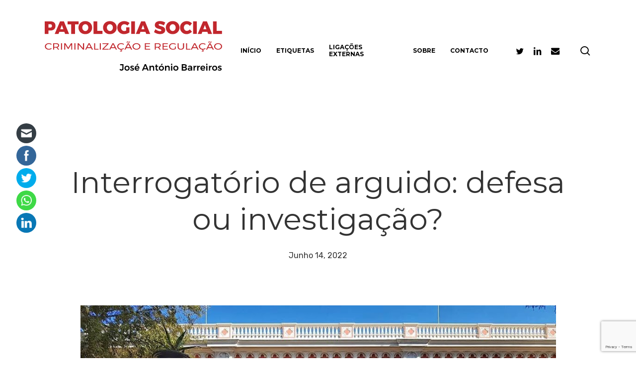

--- FILE ---
content_type: text/html; charset=utf-8
request_url: https://www.google.com/recaptcha/api2/anchor?ar=1&k=6LcIcXUhAAAAAMEE4WgA-Y0JAXz9NIweU357PLB3&co=aHR0cHM6Ly9wYXRvbG9naWFzb2NpYWwucHQ6NDQz&hl=en&v=PoyoqOPhxBO7pBk68S4YbpHZ&size=invisible&anchor-ms=20000&execute-ms=30000&cb=xkpf5e8ye5z
body_size: 48642
content:
<!DOCTYPE HTML><html dir="ltr" lang="en"><head><meta http-equiv="Content-Type" content="text/html; charset=UTF-8">
<meta http-equiv="X-UA-Compatible" content="IE=edge">
<title>reCAPTCHA</title>
<style type="text/css">
/* cyrillic-ext */
@font-face {
  font-family: 'Roboto';
  font-style: normal;
  font-weight: 400;
  font-stretch: 100%;
  src: url(//fonts.gstatic.com/s/roboto/v48/KFO7CnqEu92Fr1ME7kSn66aGLdTylUAMa3GUBHMdazTgWw.woff2) format('woff2');
  unicode-range: U+0460-052F, U+1C80-1C8A, U+20B4, U+2DE0-2DFF, U+A640-A69F, U+FE2E-FE2F;
}
/* cyrillic */
@font-face {
  font-family: 'Roboto';
  font-style: normal;
  font-weight: 400;
  font-stretch: 100%;
  src: url(//fonts.gstatic.com/s/roboto/v48/KFO7CnqEu92Fr1ME7kSn66aGLdTylUAMa3iUBHMdazTgWw.woff2) format('woff2');
  unicode-range: U+0301, U+0400-045F, U+0490-0491, U+04B0-04B1, U+2116;
}
/* greek-ext */
@font-face {
  font-family: 'Roboto';
  font-style: normal;
  font-weight: 400;
  font-stretch: 100%;
  src: url(//fonts.gstatic.com/s/roboto/v48/KFO7CnqEu92Fr1ME7kSn66aGLdTylUAMa3CUBHMdazTgWw.woff2) format('woff2');
  unicode-range: U+1F00-1FFF;
}
/* greek */
@font-face {
  font-family: 'Roboto';
  font-style: normal;
  font-weight: 400;
  font-stretch: 100%;
  src: url(//fonts.gstatic.com/s/roboto/v48/KFO7CnqEu92Fr1ME7kSn66aGLdTylUAMa3-UBHMdazTgWw.woff2) format('woff2');
  unicode-range: U+0370-0377, U+037A-037F, U+0384-038A, U+038C, U+038E-03A1, U+03A3-03FF;
}
/* math */
@font-face {
  font-family: 'Roboto';
  font-style: normal;
  font-weight: 400;
  font-stretch: 100%;
  src: url(//fonts.gstatic.com/s/roboto/v48/KFO7CnqEu92Fr1ME7kSn66aGLdTylUAMawCUBHMdazTgWw.woff2) format('woff2');
  unicode-range: U+0302-0303, U+0305, U+0307-0308, U+0310, U+0312, U+0315, U+031A, U+0326-0327, U+032C, U+032F-0330, U+0332-0333, U+0338, U+033A, U+0346, U+034D, U+0391-03A1, U+03A3-03A9, U+03B1-03C9, U+03D1, U+03D5-03D6, U+03F0-03F1, U+03F4-03F5, U+2016-2017, U+2034-2038, U+203C, U+2040, U+2043, U+2047, U+2050, U+2057, U+205F, U+2070-2071, U+2074-208E, U+2090-209C, U+20D0-20DC, U+20E1, U+20E5-20EF, U+2100-2112, U+2114-2115, U+2117-2121, U+2123-214F, U+2190, U+2192, U+2194-21AE, U+21B0-21E5, U+21F1-21F2, U+21F4-2211, U+2213-2214, U+2216-22FF, U+2308-230B, U+2310, U+2319, U+231C-2321, U+2336-237A, U+237C, U+2395, U+239B-23B7, U+23D0, U+23DC-23E1, U+2474-2475, U+25AF, U+25B3, U+25B7, U+25BD, U+25C1, U+25CA, U+25CC, U+25FB, U+266D-266F, U+27C0-27FF, U+2900-2AFF, U+2B0E-2B11, U+2B30-2B4C, U+2BFE, U+3030, U+FF5B, U+FF5D, U+1D400-1D7FF, U+1EE00-1EEFF;
}
/* symbols */
@font-face {
  font-family: 'Roboto';
  font-style: normal;
  font-weight: 400;
  font-stretch: 100%;
  src: url(//fonts.gstatic.com/s/roboto/v48/KFO7CnqEu92Fr1ME7kSn66aGLdTylUAMaxKUBHMdazTgWw.woff2) format('woff2');
  unicode-range: U+0001-000C, U+000E-001F, U+007F-009F, U+20DD-20E0, U+20E2-20E4, U+2150-218F, U+2190, U+2192, U+2194-2199, U+21AF, U+21E6-21F0, U+21F3, U+2218-2219, U+2299, U+22C4-22C6, U+2300-243F, U+2440-244A, U+2460-24FF, U+25A0-27BF, U+2800-28FF, U+2921-2922, U+2981, U+29BF, U+29EB, U+2B00-2BFF, U+4DC0-4DFF, U+FFF9-FFFB, U+10140-1018E, U+10190-1019C, U+101A0, U+101D0-101FD, U+102E0-102FB, U+10E60-10E7E, U+1D2C0-1D2D3, U+1D2E0-1D37F, U+1F000-1F0FF, U+1F100-1F1AD, U+1F1E6-1F1FF, U+1F30D-1F30F, U+1F315, U+1F31C, U+1F31E, U+1F320-1F32C, U+1F336, U+1F378, U+1F37D, U+1F382, U+1F393-1F39F, U+1F3A7-1F3A8, U+1F3AC-1F3AF, U+1F3C2, U+1F3C4-1F3C6, U+1F3CA-1F3CE, U+1F3D4-1F3E0, U+1F3ED, U+1F3F1-1F3F3, U+1F3F5-1F3F7, U+1F408, U+1F415, U+1F41F, U+1F426, U+1F43F, U+1F441-1F442, U+1F444, U+1F446-1F449, U+1F44C-1F44E, U+1F453, U+1F46A, U+1F47D, U+1F4A3, U+1F4B0, U+1F4B3, U+1F4B9, U+1F4BB, U+1F4BF, U+1F4C8-1F4CB, U+1F4D6, U+1F4DA, U+1F4DF, U+1F4E3-1F4E6, U+1F4EA-1F4ED, U+1F4F7, U+1F4F9-1F4FB, U+1F4FD-1F4FE, U+1F503, U+1F507-1F50B, U+1F50D, U+1F512-1F513, U+1F53E-1F54A, U+1F54F-1F5FA, U+1F610, U+1F650-1F67F, U+1F687, U+1F68D, U+1F691, U+1F694, U+1F698, U+1F6AD, U+1F6B2, U+1F6B9-1F6BA, U+1F6BC, U+1F6C6-1F6CF, U+1F6D3-1F6D7, U+1F6E0-1F6EA, U+1F6F0-1F6F3, U+1F6F7-1F6FC, U+1F700-1F7FF, U+1F800-1F80B, U+1F810-1F847, U+1F850-1F859, U+1F860-1F887, U+1F890-1F8AD, U+1F8B0-1F8BB, U+1F8C0-1F8C1, U+1F900-1F90B, U+1F93B, U+1F946, U+1F984, U+1F996, U+1F9E9, U+1FA00-1FA6F, U+1FA70-1FA7C, U+1FA80-1FA89, U+1FA8F-1FAC6, U+1FACE-1FADC, U+1FADF-1FAE9, U+1FAF0-1FAF8, U+1FB00-1FBFF;
}
/* vietnamese */
@font-face {
  font-family: 'Roboto';
  font-style: normal;
  font-weight: 400;
  font-stretch: 100%;
  src: url(//fonts.gstatic.com/s/roboto/v48/KFO7CnqEu92Fr1ME7kSn66aGLdTylUAMa3OUBHMdazTgWw.woff2) format('woff2');
  unicode-range: U+0102-0103, U+0110-0111, U+0128-0129, U+0168-0169, U+01A0-01A1, U+01AF-01B0, U+0300-0301, U+0303-0304, U+0308-0309, U+0323, U+0329, U+1EA0-1EF9, U+20AB;
}
/* latin-ext */
@font-face {
  font-family: 'Roboto';
  font-style: normal;
  font-weight: 400;
  font-stretch: 100%;
  src: url(//fonts.gstatic.com/s/roboto/v48/KFO7CnqEu92Fr1ME7kSn66aGLdTylUAMa3KUBHMdazTgWw.woff2) format('woff2');
  unicode-range: U+0100-02BA, U+02BD-02C5, U+02C7-02CC, U+02CE-02D7, U+02DD-02FF, U+0304, U+0308, U+0329, U+1D00-1DBF, U+1E00-1E9F, U+1EF2-1EFF, U+2020, U+20A0-20AB, U+20AD-20C0, U+2113, U+2C60-2C7F, U+A720-A7FF;
}
/* latin */
@font-face {
  font-family: 'Roboto';
  font-style: normal;
  font-weight: 400;
  font-stretch: 100%;
  src: url(//fonts.gstatic.com/s/roboto/v48/KFO7CnqEu92Fr1ME7kSn66aGLdTylUAMa3yUBHMdazQ.woff2) format('woff2');
  unicode-range: U+0000-00FF, U+0131, U+0152-0153, U+02BB-02BC, U+02C6, U+02DA, U+02DC, U+0304, U+0308, U+0329, U+2000-206F, U+20AC, U+2122, U+2191, U+2193, U+2212, U+2215, U+FEFF, U+FFFD;
}
/* cyrillic-ext */
@font-face {
  font-family: 'Roboto';
  font-style: normal;
  font-weight: 500;
  font-stretch: 100%;
  src: url(//fonts.gstatic.com/s/roboto/v48/KFO7CnqEu92Fr1ME7kSn66aGLdTylUAMa3GUBHMdazTgWw.woff2) format('woff2');
  unicode-range: U+0460-052F, U+1C80-1C8A, U+20B4, U+2DE0-2DFF, U+A640-A69F, U+FE2E-FE2F;
}
/* cyrillic */
@font-face {
  font-family: 'Roboto';
  font-style: normal;
  font-weight: 500;
  font-stretch: 100%;
  src: url(//fonts.gstatic.com/s/roboto/v48/KFO7CnqEu92Fr1ME7kSn66aGLdTylUAMa3iUBHMdazTgWw.woff2) format('woff2');
  unicode-range: U+0301, U+0400-045F, U+0490-0491, U+04B0-04B1, U+2116;
}
/* greek-ext */
@font-face {
  font-family: 'Roboto';
  font-style: normal;
  font-weight: 500;
  font-stretch: 100%;
  src: url(//fonts.gstatic.com/s/roboto/v48/KFO7CnqEu92Fr1ME7kSn66aGLdTylUAMa3CUBHMdazTgWw.woff2) format('woff2');
  unicode-range: U+1F00-1FFF;
}
/* greek */
@font-face {
  font-family: 'Roboto';
  font-style: normal;
  font-weight: 500;
  font-stretch: 100%;
  src: url(//fonts.gstatic.com/s/roboto/v48/KFO7CnqEu92Fr1ME7kSn66aGLdTylUAMa3-UBHMdazTgWw.woff2) format('woff2');
  unicode-range: U+0370-0377, U+037A-037F, U+0384-038A, U+038C, U+038E-03A1, U+03A3-03FF;
}
/* math */
@font-face {
  font-family: 'Roboto';
  font-style: normal;
  font-weight: 500;
  font-stretch: 100%;
  src: url(//fonts.gstatic.com/s/roboto/v48/KFO7CnqEu92Fr1ME7kSn66aGLdTylUAMawCUBHMdazTgWw.woff2) format('woff2');
  unicode-range: U+0302-0303, U+0305, U+0307-0308, U+0310, U+0312, U+0315, U+031A, U+0326-0327, U+032C, U+032F-0330, U+0332-0333, U+0338, U+033A, U+0346, U+034D, U+0391-03A1, U+03A3-03A9, U+03B1-03C9, U+03D1, U+03D5-03D6, U+03F0-03F1, U+03F4-03F5, U+2016-2017, U+2034-2038, U+203C, U+2040, U+2043, U+2047, U+2050, U+2057, U+205F, U+2070-2071, U+2074-208E, U+2090-209C, U+20D0-20DC, U+20E1, U+20E5-20EF, U+2100-2112, U+2114-2115, U+2117-2121, U+2123-214F, U+2190, U+2192, U+2194-21AE, U+21B0-21E5, U+21F1-21F2, U+21F4-2211, U+2213-2214, U+2216-22FF, U+2308-230B, U+2310, U+2319, U+231C-2321, U+2336-237A, U+237C, U+2395, U+239B-23B7, U+23D0, U+23DC-23E1, U+2474-2475, U+25AF, U+25B3, U+25B7, U+25BD, U+25C1, U+25CA, U+25CC, U+25FB, U+266D-266F, U+27C0-27FF, U+2900-2AFF, U+2B0E-2B11, U+2B30-2B4C, U+2BFE, U+3030, U+FF5B, U+FF5D, U+1D400-1D7FF, U+1EE00-1EEFF;
}
/* symbols */
@font-face {
  font-family: 'Roboto';
  font-style: normal;
  font-weight: 500;
  font-stretch: 100%;
  src: url(//fonts.gstatic.com/s/roboto/v48/KFO7CnqEu92Fr1ME7kSn66aGLdTylUAMaxKUBHMdazTgWw.woff2) format('woff2');
  unicode-range: U+0001-000C, U+000E-001F, U+007F-009F, U+20DD-20E0, U+20E2-20E4, U+2150-218F, U+2190, U+2192, U+2194-2199, U+21AF, U+21E6-21F0, U+21F3, U+2218-2219, U+2299, U+22C4-22C6, U+2300-243F, U+2440-244A, U+2460-24FF, U+25A0-27BF, U+2800-28FF, U+2921-2922, U+2981, U+29BF, U+29EB, U+2B00-2BFF, U+4DC0-4DFF, U+FFF9-FFFB, U+10140-1018E, U+10190-1019C, U+101A0, U+101D0-101FD, U+102E0-102FB, U+10E60-10E7E, U+1D2C0-1D2D3, U+1D2E0-1D37F, U+1F000-1F0FF, U+1F100-1F1AD, U+1F1E6-1F1FF, U+1F30D-1F30F, U+1F315, U+1F31C, U+1F31E, U+1F320-1F32C, U+1F336, U+1F378, U+1F37D, U+1F382, U+1F393-1F39F, U+1F3A7-1F3A8, U+1F3AC-1F3AF, U+1F3C2, U+1F3C4-1F3C6, U+1F3CA-1F3CE, U+1F3D4-1F3E0, U+1F3ED, U+1F3F1-1F3F3, U+1F3F5-1F3F7, U+1F408, U+1F415, U+1F41F, U+1F426, U+1F43F, U+1F441-1F442, U+1F444, U+1F446-1F449, U+1F44C-1F44E, U+1F453, U+1F46A, U+1F47D, U+1F4A3, U+1F4B0, U+1F4B3, U+1F4B9, U+1F4BB, U+1F4BF, U+1F4C8-1F4CB, U+1F4D6, U+1F4DA, U+1F4DF, U+1F4E3-1F4E6, U+1F4EA-1F4ED, U+1F4F7, U+1F4F9-1F4FB, U+1F4FD-1F4FE, U+1F503, U+1F507-1F50B, U+1F50D, U+1F512-1F513, U+1F53E-1F54A, U+1F54F-1F5FA, U+1F610, U+1F650-1F67F, U+1F687, U+1F68D, U+1F691, U+1F694, U+1F698, U+1F6AD, U+1F6B2, U+1F6B9-1F6BA, U+1F6BC, U+1F6C6-1F6CF, U+1F6D3-1F6D7, U+1F6E0-1F6EA, U+1F6F0-1F6F3, U+1F6F7-1F6FC, U+1F700-1F7FF, U+1F800-1F80B, U+1F810-1F847, U+1F850-1F859, U+1F860-1F887, U+1F890-1F8AD, U+1F8B0-1F8BB, U+1F8C0-1F8C1, U+1F900-1F90B, U+1F93B, U+1F946, U+1F984, U+1F996, U+1F9E9, U+1FA00-1FA6F, U+1FA70-1FA7C, U+1FA80-1FA89, U+1FA8F-1FAC6, U+1FACE-1FADC, U+1FADF-1FAE9, U+1FAF0-1FAF8, U+1FB00-1FBFF;
}
/* vietnamese */
@font-face {
  font-family: 'Roboto';
  font-style: normal;
  font-weight: 500;
  font-stretch: 100%;
  src: url(//fonts.gstatic.com/s/roboto/v48/KFO7CnqEu92Fr1ME7kSn66aGLdTylUAMa3OUBHMdazTgWw.woff2) format('woff2');
  unicode-range: U+0102-0103, U+0110-0111, U+0128-0129, U+0168-0169, U+01A0-01A1, U+01AF-01B0, U+0300-0301, U+0303-0304, U+0308-0309, U+0323, U+0329, U+1EA0-1EF9, U+20AB;
}
/* latin-ext */
@font-face {
  font-family: 'Roboto';
  font-style: normal;
  font-weight: 500;
  font-stretch: 100%;
  src: url(//fonts.gstatic.com/s/roboto/v48/KFO7CnqEu92Fr1ME7kSn66aGLdTylUAMa3KUBHMdazTgWw.woff2) format('woff2');
  unicode-range: U+0100-02BA, U+02BD-02C5, U+02C7-02CC, U+02CE-02D7, U+02DD-02FF, U+0304, U+0308, U+0329, U+1D00-1DBF, U+1E00-1E9F, U+1EF2-1EFF, U+2020, U+20A0-20AB, U+20AD-20C0, U+2113, U+2C60-2C7F, U+A720-A7FF;
}
/* latin */
@font-face {
  font-family: 'Roboto';
  font-style: normal;
  font-weight: 500;
  font-stretch: 100%;
  src: url(//fonts.gstatic.com/s/roboto/v48/KFO7CnqEu92Fr1ME7kSn66aGLdTylUAMa3yUBHMdazQ.woff2) format('woff2');
  unicode-range: U+0000-00FF, U+0131, U+0152-0153, U+02BB-02BC, U+02C6, U+02DA, U+02DC, U+0304, U+0308, U+0329, U+2000-206F, U+20AC, U+2122, U+2191, U+2193, U+2212, U+2215, U+FEFF, U+FFFD;
}
/* cyrillic-ext */
@font-face {
  font-family: 'Roboto';
  font-style: normal;
  font-weight: 900;
  font-stretch: 100%;
  src: url(//fonts.gstatic.com/s/roboto/v48/KFO7CnqEu92Fr1ME7kSn66aGLdTylUAMa3GUBHMdazTgWw.woff2) format('woff2');
  unicode-range: U+0460-052F, U+1C80-1C8A, U+20B4, U+2DE0-2DFF, U+A640-A69F, U+FE2E-FE2F;
}
/* cyrillic */
@font-face {
  font-family: 'Roboto';
  font-style: normal;
  font-weight: 900;
  font-stretch: 100%;
  src: url(//fonts.gstatic.com/s/roboto/v48/KFO7CnqEu92Fr1ME7kSn66aGLdTylUAMa3iUBHMdazTgWw.woff2) format('woff2');
  unicode-range: U+0301, U+0400-045F, U+0490-0491, U+04B0-04B1, U+2116;
}
/* greek-ext */
@font-face {
  font-family: 'Roboto';
  font-style: normal;
  font-weight: 900;
  font-stretch: 100%;
  src: url(//fonts.gstatic.com/s/roboto/v48/KFO7CnqEu92Fr1ME7kSn66aGLdTylUAMa3CUBHMdazTgWw.woff2) format('woff2');
  unicode-range: U+1F00-1FFF;
}
/* greek */
@font-face {
  font-family: 'Roboto';
  font-style: normal;
  font-weight: 900;
  font-stretch: 100%;
  src: url(//fonts.gstatic.com/s/roboto/v48/KFO7CnqEu92Fr1ME7kSn66aGLdTylUAMa3-UBHMdazTgWw.woff2) format('woff2');
  unicode-range: U+0370-0377, U+037A-037F, U+0384-038A, U+038C, U+038E-03A1, U+03A3-03FF;
}
/* math */
@font-face {
  font-family: 'Roboto';
  font-style: normal;
  font-weight: 900;
  font-stretch: 100%;
  src: url(//fonts.gstatic.com/s/roboto/v48/KFO7CnqEu92Fr1ME7kSn66aGLdTylUAMawCUBHMdazTgWw.woff2) format('woff2');
  unicode-range: U+0302-0303, U+0305, U+0307-0308, U+0310, U+0312, U+0315, U+031A, U+0326-0327, U+032C, U+032F-0330, U+0332-0333, U+0338, U+033A, U+0346, U+034D, U+0391-03A1, U+03A3-03A9, U+03B1-03C9, U+03D1, U+03D5-03D6, U+03F0-03F1, U+03F4-03F5, U+2016-2017, U+2034-2038, U+203C, U+2040, U+2043, U+2047, U+2050, U+2057, U+205F, U+2070-2071, U+2074-208E, U+2090-209C, U+20D0-20DC, U+20E1, U+20E5-20EF, U+2100-2112, U+2114-2115, U+2117-2121, U+2123-214F, U+2190, U+2192, U+2194-21AE, U+21B0-21E5, U+21F1-21F2, U+21F4-2211, U+2213-2214, U+2216-22FF, U+2308-230B, U+2310, U+2319, U+231C-2321, U+2336-237A, U+237C, U+2395, U+239B-23B7, U+23D0, U+23DC-23E1, U+2474-2475, U+25AF, U+25B3, U+25B7, U+25BD, U+25C1, U+25CA, U+25CC, U+25FB, U+266D-266F, U+27C0-27FF, U+2900-2AFF, U+2B0E-2B11, U+2B30-2B4C, U+2BFE, U+3030, U+FF5B, U+FF5D, U+1D400-1D7FF, U+1EE00-1EEFF;
}
/* symbols */
@font-face {
  font-family: 'Roboto';
  font-style: normal;
  font-weight: 900;
  font-stretch: 100%;
  src: url(//fonts.gstatic.com/s/roboto/v48/KFO7CnqEu92Fr1ME7kSn66aGLdTylUAMaxKUBHMdazTgWw.woff2) format('woff2');
  unicode-range: U+0001-000C, U+000E-001F, U+007F-009F, U+20DD-20E0, U+20E2-20E4, U+2150-218F, U+2190, U+2192, U+2194-2199, U+21AF, U+21E6-21F0, U+21F3, U+2218-2219, U+2299, U+22C4-22C6, U+2300-243F, U+2440-244A, U+2460-24FF, U+25A0-27BF, U+2800-28FF, U+2921-2922, U+2981, U+29BF, U+29EB, U+2B00-2BFF, U+4DC0-4DFF, U+FFF9-FFFB, U+10140-1018E, U+10190-1019C, U+101A0, U+101D0-101FD, U+102E0-102FB, U+10E60-10E7E, U+1D2C0-1D2D3, U+1D2E0-1D37F, U+1F000-1F0FF, U+1F100-1F1AD, U+1F1E6-1F1FF, U+1F30D-1F30F, U+1F315, U+1F31C, U+1F31E, U+1F320-1F32C, U+1F336, U+1F378, U+1F37D, U+1F382, U+1F393-1F39F, U+1F3A7-1F3A8, U+1F3AC-1F3AF, U+1F3C2, U+1F3C4-1F3C6, U+1F3CA-1F3CE, U+1F3D4-1F3E0, U+1F3ED, U+1F3F1-1F3F3, U+1F3F5-1F3F7, U+1F408, U+1F415, U+1F41F, U+1F426, U+1F43F, U+1F441-1F442, U+1F444, U+1F446-1F449, U+1F44C-1F44E, U+1F453, U+1F46A, U+1F47D, U+1F4A3, U+1F4B0, U+1F4B3, U+1F4B9, U+1F4BB, U+1F4BF, U+1F4C8-1F4CB, U+1F4D6, U+1F4DA, U+1F4DF, U+1F4E3-1F4E6, U+1F4EA-1F4ED, U+1F4F7, U+1F4F9-1F4FB, U+1F4FD-1F4FE, U+1F503, U+1F507-1F50B, U+1F50D, U+1F512-1F513, U+1F53E-1F54A, U+1F54F-1F5FA, U+1F610, U+1F650-1F67F, U+1F687, U+1F68D, U+1F691, U+1F694, U+1F698, U+1F6AD, U+1F6B2, U+1F6B9-1F6BA, U+1F6BC, U+1F6C6-1F6CF, U+1F6D3-1F6D7, U+1F6E0-1F6EA, U+1F6F0-1F6F3, U+1F6F7-1F6FC, U+1F700-1F7FF, U+1F800-1F80B, U+1F810-1F847, U+1F850-1F859, U+1F860-1F887, U+1F890-1F8AD, U+1F8B0-1F8BB, U+1F8C0-1F8C1, U+1F900-1F90B, U+1F93B, U+1F946, U+1F984, U+1F996, U+1F9E9, U+1FA00-1FA6F, U+1FA70-1FA7C, U+1FA80-1FA89, U+1FA8F-1FAC6, U+1FACE-1FADC, U+1FADF-1FAE9, U+1FAF0-1FAF8, U+1FB00-1FBFF;
}
/* vietnamese */
@font-face {
  font-family: 'Roboto';
  font-style: normal;
  font-weight: 900;
  font-stretch: 100%;
  src: url(//fonts.gstatic.com/s/roboto/v48/KFO7CnqEu92Fr1ME7kSn66aGLdTylUAMa3OUBHMdazTgWw.woff2) format('woff2');
  unicode-range: U+0102-0103, U+0110-0111, U+0128-0129, U+0168-0169, U+01A0-01A1, U+01AF-01B0, U+0300-0301, U+0303-0304, U+0308-0309, U+0323, U+0329, U+1EA0-1EF9, U+20AB;
}
/* latin-ext */
@font-face {
  font-family: 'Roboto';
  font-style: normal;
  font-weight: 900;
  font-stretch: 100%;
  src: url(//fonts.gstatic.com/s/roboto/v48/KFO7CnqEu92Fr1ME7kSn66aGLdTylUAMa3KUBHMdazTgWw.woff2) format('woff2');
  unicode-range: U+0100-02BA, U+02BD-02C5, U+02C7-02CC, U+02CE-02D7, U+02DD-02FF, U+0304, U+0308, U+0329, U+1D00-1DBF, U+1E00-1E9F, U+1EF2-1EFF, U+2020, U+20A0-20AB, U+20AD-20C0, U+2113, U+2C60-2C7F, U+A720-A7FF;
}
/* latin */
@font-face {
  font-family: 'Roboto';
  font-style: normal;
  font-weight: 900;
  font-stretch: 100%;
  src: url(//fonts.gstatic.com/s/roboto/v48/KFO7CnqEu92Fr1ME7kSn66aGLdTylUAMa3yUBHMdazQ.woff2) format('woff2');
  unicode-range: U+0000-00FF, U+0131, U+0152-0153, U+02BB-02BC, U+02C6, U+02DA, U+02DC, U+0304, U+0308, U+0329, U+2000-206F, U+20AC, U+2122, U+2191, U+2193, U+2212, U+2215, U+FEFF, U+FFFD;
}

</style>
<link rel="stylesheet" type="text/css" href="https://www.gstatic.com/recaptcha/releases/PoyoqOPhxBO7pBk68S4YbpHZ/styles__ltr.css">
<script nonce="2UBOufJDA7bH9viQ8vLdSw" type="text/javascript">window['__recaptcha_api'] = 'https://www.google.com/recaptcha/api2/';</script>
<script type="text/javascript" src="https://www.gstatic.com/recaptcha/releases/PoyoqOPhxBO7pBk68S4YbpHZ/recaptcha__en.js" nonce="2UBOufJDA7bH9viQ8vLdSw">
      
    </script></head>
<body><div id="rc-anchor-alert" class="rc-anchor-alert"></div>
<input type="hidden" id="recaptcha-token" value="[base64]">
<script type="text/javascript" nonce="2UBOufJDA7bH9viQ8vLdSw">
      recaptcha.anchor.Main.init("[\x22ainput\x22,[\x22bgdata\x22,\x22\x22,\[base64]/[base64]/[base64]/[base64]/[base64]/UltsKytdPUU6KEU8MjA0OD9SW2wrK109RT4+NnwxOTI6KChFJjY0NTEyKT09NTUyOTYmJk0rMTxjLmxlbmd0aCYmKGMuY2hhckNvZGVBdChNKzEpJjY0NTEyKT09NTYzMjA/[base64]/[base64]/[base64]/[base64]/[base64]/[base64]/[base64]\x22,\[base64]\\u003d\x22,\x22exHDql1Iwo3Ch8OETVMLwonDmjPDlykbSMKVU2VlfDU+H8K0dXJeIMOVDsOnREzDp8OTd3HDqMKbwopdcFvCo8KswpTDj1HDp1zDgGhew7HCmMK0IsOjScK8cU/DgMOPbsOtwrPCghrCnTFawrLCjMKSw5vClVTDhxnDlsOTL8KCFXRGKcKfw7XDn8KAwpUIw7zDv8Oyd8OHw65gwrgyby/DhsK7w4gxYS1zwpJRNwbCuwLCpBnClCtEw6QdY8KFwr3DsihYwr9kCn7DsSrCocKhA0FMw64TRMKUwrkqVMKhw6QMF3bCv1TDrCdHwqnDuMKcw4M8w5d7ORvDvMO5w6XDrQMIworCji/DuMOUPnd/w41rIsOFw5VtBMO0acK1VsKCwqfCp8KpwpUkIMKAw5MlFxXCrQgTNFXDrxlFQsKrAMOiGj8rw5h/[base64]/ClCrDui7ChMOZZ1NBwpc5woZnRMKiaj7CssOAw67CkRLCk1p0w4TDkFnDhRvCtQVBwpHDocO4wqkJw40VacK3NnrCu8K7NMOxwp3DmgcAwo/DkcKfETk/YMOxNGwDUMONamvDh8Kdw73DontAPj4ew4rCosOHw5Rgwo3DukrCoQ1hw6zCrjVkwqgGRhE1YHbCjcKvw5/Co8Kgw6I/IS/Ctytowq1xAMK7fcKlwpzCrlJSWRLCrk3Di18Ww6Eew43DkRlTWl1zDcKXw5pmw4ZQwr0VwqTDlSDCjw3CqsKwwqfDmjwvcsKjwovDizk8PMOTw4fDmMKhw4PDmlPCk3V2fcOJKcO0HsKlw5fDrcKyOR0pwrTCqcOZVE0BEsKvAAXCrVo4woYNfQ9DeMODQ2/DqBrCssOGBsO/b1bCtGAFQcKJVsKyw7/Ci15OUcOqwqXCusO5w4DDtWRvw4pIB8Ogw441K0/[base64]/CnGp1fSvDqWfDrcK/NcKFVyorw6IfUxTCs2xmwqwew6nDmcKGKG7CvH/Dm8KbaMK5RMOTw48Ec8O9IcKKWWrDhjBaGcOfw4/[base64]/w75awrVzP8Kkw6HDlMOpI8KUwqbDgATCk8K0fMOnwpjCo8O/w7TCnMKaw4J6wrI1wptXGSjCkCLDnmgHc8K6UcKaQ8KKw73Dhi5jw6tzJBLDkhEjw6MPFR/DiMKYwobDqMKfwonDm1NDw7vCjMOuB8OMw7Fjw6QrB8KAw5dyIcKywoPDp3rCqsKVw5/DgD41PsKxwr9NPi7DgcKTDVvDj8OSBlNIcT7ClwnCsUQ1w58FecOZVsOAw6LDi8KRD03DicOMwozDg8Klw5J+w6UEScK3wo3CssKxw63DtGzCkcKpCwxRT1vDocOPwpcKPBAXwo/[base64]/[base64]/Dj0XDpsKbwr4qFl/Du1Jnw4t6CsOAw4k+wrRfC0TDlcOhLMOyw71+QTNCw7jCksOCRgbDmMOUwqLDs3zDgMOnHmcyw65Dw6kaMcO5wqB5F0fCoRRvw7E3S8OnW2vCsyTCiDTCgUMZU8KbHsK2W8OMD8OxbcOww60DHnRrG23CjsOYXR7DmMKzw7LDuBzCo8Olwrt/XDPCtkPCtRVQwrMjKsOOUsKpwppoSF1DR8OMwqVePcKwdhvDiinDvzl8DzIbY8K1wr1GVcKYwpdiwpFjw5rCqHN9w51KBx3CksOKdMOjWiXDuBFSDnHDtHfCo8OhUMOKAgkKS2zCpcOlwpbDpHvClyMCwr/CnTnCjMK/w4PDmcO7LsO8w6jDqcKITCFwHcKMw4PDpW1sw6nDhGHDlMK9DHDDm0hreVA2w4vCmX7CosKawqbDsE5ywoknw7NRwotjfF3DrAHDgMKew6/DhMKvXcK8fztEfGvCmcKKPT/CvFMNwpzDs1IIw7xqEVJKAyBCwoPDucKSIQR7wrLCnFMZw7IBwobDk8OFe3zCjMKSwpHCizPDo19lwpTCocKdE8Oewo/CucORwo1Fwph1AcO/J8K4EsOKwoPCk8KNw77DlEnCvgPDn8O0SMKYw5HCqcKeDcOxwp0gXBLCvQ/DiEV2wrDCpD9NwovDp8OFOcKPYMO3C3rDqGbCicOLLMO5wrdQw7/Cr8KtwqjDpUs2GcOUOF3CgUTCp17Cm1nDt388wokeI8Kow7rDq8KZwohrP2XCl1BMNX/DgcK/[base64]/[base64]/CmEs3HcKuwpHDpcOHU8OaC8OEwq7DlXpzPibDpzbDrsKKwrjDsR/CvMOgJSfCvMKww4sCc2vClk/Dh13DoXnChwJ3w4rCl1gGXTkCFcKpDAJCaTbDjcORSnhYHcOjTcOEwokOw45lSsKjSnspwrXCmcKwPwzDl8KaK8KtwrNfw6ArRCsEwoPCsAjCoUZAw5UAwrUXcsOZwqFmUC/[base64]/Q8KbQsOLZMKSwrPCiAbDmXnCvMKSw4dJw5A+GMKnwqDDrCfDqVPDpX/DuUrDrAjDg0TCng1/RX/DhXoEZzZ7KsOrRhjDncOxwpvDo8Kfwrhkw6Uww5bDgxPCnydbQcKQHjcSdw/CpMOWJzfDrMOfwp/DiBB/fEDCiMKww6B/[base64]/CgG9GwqjDkRx7wr7DkhUAbMO/O0AoZ8OxYMOTNDLDucOPTsObwpnDjsK6HT1LwrZwRxNsw5ZRw6bCr8OiwoPDi37DisKcwrZma8KBFxvCv8OHbSZGwrbCgVPChcK3OsKzUVVrZCLDucOGwpzCg2nCvXnDjcOpwp4hAsOxwpfCkT3CtQkYw4xtDMOqw4jCucK3w57Cq8Ohfi/[base64]/KE7CiTTCugnDuMO5w4odY8ODU8KIwqppHQHChXbCkk02wqdrQzjCn8KEw6fDtRE1PyNAwrFKwqFnwo9ZOjbCokHDu0FKwohRw48aw6BVw73DgXPDusKMwrPDrsKrax4Fw5/DhyvDvsKOwqXCkzfCoE4wc01mw4rDnjDDmi9QCcOSc8O2w6srL8Omw4jCqcK4PcOFM09WHCg5YcKnQcKXwp97FmXCncOxwqIwJzMGw4wOXBXCkk/Dtm43w6XDlsKaNAnCriUjc8OOOsOdw7PCiAh9w6NUw4LCkTFlFcOywqHCucOUwrfDisKNwq1hEMKawqk3wq3DgTVSeXl6OcKMwpLCt8OAwr/ClsKSEHEqIHJ/[base64]/CuH7CgMKVwoNUW8KWAQ5ywr7CqMKuw5PCvljCnXtqw5DCpwwXw6AZw6/ClcOiaAfCmsOzw49xw4fCi3ZZAyXClEvDmcKvw7LCg8KRS8K6w6ZMSsODwqjCqcOTSjHDtlPDrmpQw4TDjATCn8KhGwdOJkDDkcOtacK6YCzChi3DosOBwqUXwrnCgynDu2RRwr/DpWvClDjDhMORfsKzwojCmHsPIyvDrmocR8OjWsOWEXM4BWrDrFxATFjCgmQ7w4RIw5DCmcOec8KuwoXCv8Ofw4nCpyNPcMKYAnfDtAhmw5/DnMOne3wAVsK6wrYnw6YnCinDs8KWUcKjaVPCoUbDjsKUw5lRLFIYS3RWw4UHwoNLwp/DmMKlw7rClAfCqSxTTsKZw4UlMD3CjcOowolHIStBwqczUMKjbCLDrwUuw73CrQPCmUcLdEknRTjCriM9wo/CssOLcBIuAsKnw7lGesK4w7rDkXc1CDMbUMOLXMKRwpfDhsO5wpkMw7LDogPDp8KXw4osw5Jyw49aaEbDjnsUw6nCsGnDhcKqc8KQw509wrPCj8KaZsO2TMKWwoV/REjDoTlJAcOpY8OFO8O6wq4KEzDCrsOYb8Ouw4HDscO1woQ0Ig53w5/Cl8KBJcOfwq4hYV7DpQLChMODYcObLlonw5nDjcKDw6cbZcORwptCNsK0w7BDO8KGw5hJSsOCTR8awohpw7TCtcKnwoTCq8KUVsOowofChkl2w7jCh1TCvsKaZsOuJMODwo4rF8K/AsKBw6AvSMOlw6HDtsK9Tk4Lw55FJMOAwqJbwoJRwpLDjQDCtGPDuMK0wr/CmcKpwq3CoibCmMK5w4/CsMOPS8KgWHQofVV1GlPDhHwFw6vCpXDCjMKTel8rbsOQdSDDh0TDik3DkcKGBcKbUEXDtMKfR2HCs8OVJ8KMTn3CjAXDrEbDik5ENsOiw7ZKw4DDgcOqw5zCrArDtmksNl9VJjEHSMO2NUN0w5/Di8OIL3oDWcOGFnEbwrLDrMO6w6Zbw4rDjm/DryXCmsKQQFLDhFJ4P2hXFGcww5xWw4nCjH7Cq8OBw6HCul0lw7HCplwjw5HCg3QQIBjClX/DlcKkw50Cw7jCvsO7w5vDmMKIwrxbSzkkfsKPJlkPw5PCmMOOBMOJJsOyCcKTw6PCgwQ7IMOGXcOpwqhAw67DgzDDtS7DgsK9woHCpkFYN8KvCFl8DSPCh8OXwpdRw4/DhcOyeQrCmE1GZMOlw5JSw7Vuwq9kworDmsK1bk/DlMK1wrXCsRDCrcKpQcK3wp9gw6fDrX7Ct8KWCcKARUgZA8KSwpbCh2tOT8KdYsOKwr8mHcONJhoRCcO0PMO1w6vDgB9sIEESw5HDr8K/Y37CpsKQw5vDmjLCoF7CiwrDrWMCwonCqsKfw57DrTVIO2xRwrcoaMKQw6UTwrLDpBLDlCbDi2tqXAnCk8Kpw7bDn8OucS/Dgl/Dh3vDvXHCjMKyRcKBEcOywolvVcKBw4AgKcKzwrMTT8OCw6RVVHlVc1TCtsOQNwzChXrDsVbDuV7Djg5+dMKMSg5Ow6HDjcOxwpJ4wp1aTcKhVyDDkRjCuMKSw4ZsQwXDssODwos/d8O/[base64]/TsKaPzkTTULDp8O0Q8KRw6jDpsK8wo94w5zDkjwcPmjCtSkCRXQSElUfw61mIsKmwoxCVV/[base64]/DpsKvwoZWDsOqw5PDqDlZwrjDikXDuDPDvsKlw7cLw6sFSUYrwoplOcOMwoUgSSbCplPCgkJAw6N5woNOEkDDmR/DucKSwoNuFMOZwr/[base64]/DvcK/wo8SJRnCiR1Jw5AKwoPCgVgSQsOzbGB1w6keKMK0wqoKwq1oVcO4U8O8w6hlLyvDpxnCmcKDLsKaPMKSPMKHw7vCocKywpASw7bDn2EPw7vDrS/[base64]/DmsK6wpPCgTt3wo7CtcK4TwYxw5vDrQR4OxdUw4TCghENLjXDij7ChFDDnsOSwqXCmjTDqSLDvsOHPWkUw6bCpsKdwpLCgcOiIMKzw7JqZDvChDdwwqLDh2kCbcKQQ8KXXiLCgcOfLcKnccK8woFaw7PCpF/CrcORYcK+esOjwqkqNcODw6V7woDDjMOIYDA/T8Kgwop7WsO8K1HCo8Kmwp5rT8Ohw4TCujLCoCUGwpstw7RbdcK5L8K5GQ3ChlVue8O/wo7Du8KywrDDnMOAw6DCnCPDqELDncKhwqnCp8Ocw4LCmwfChsKQFcKfNXLDn8OMw7DDkMOHw4fDnMODwrM2MMKLwrtGZTAEwpIqwoo/A8KIwrHDl3jCjMKLw5jCr8KJJ3VNw5BAwpnCvcO2w7wFJ8K4FwHDnMORwoTChsO5wonCsQ/DlQnCkMO9wpPCt8OUwq9Yw7ZwLsOAw4QWwoBtGMORwqZOA8Kcw4F6N8K8wqtdwrtyw4/CkFnDsgzChDbCv8OxFcODw6t7wrLDr8OZGsOCHRs4CMK5fTV0fcOXZsKQVMOCAsOdwpzCtE7DmcKGwoTCuy3DqC15dCfCqzQVw602w6M4wpjCvB3DqhTDp8K2LMOkwo0Rw7HCrcOmw7/CuD8ZX8KwJcKEw7PCucO6PwxpO3nCsnETwrHDpWZUw53CpGvCplt/[base64]/[base64]/DhcO5YmnDqkQxwpt4w7nCkMObwr1cYVbCqMORMjctJ1Zww4HDpglHwobCq8KDesKcMFR3w6YgNcKHw67CrMKxwrnCiMOdZWcjJQFDPEkXwrbDrQYYTsOUwpItw5p7HMKnJsK+NsKnw5/[base64]/Dkm7Dh8Kywq4vesOcwrFgYsKYd8OVw6sQw47CiMKpZRXCrsKvw53Dl8OAwpTCusKHUx80w7kufC/DscOywpPCo8OvwozCpsOPwovCvQfCnkcPwpjDtMKjOyVadXfCi2Apw4TCgcKNwovDskfCvMKxwpNgw4/CiMKNw6dIZcKYw5jCpTnCjTHDr0dmWgfCqEsfQTM6wpFbd8OicDkBOiXDr8Obw41Rw6tew5rDjV7Dj0DDjsK3wr7CucOowqY4LMOTVMOzCUt3CMKIw5rCuyQVHlTDlMKffF7Cs8Kow74Fw7DCkz/[base64]/DksKmw4zCkHXDn8KEPsKjMsOiF8Kpw5zCmsKww7DCnW3CtR59ZmFAbgzCh8OPGcKgH8Kdf8OjwpUGfEpkeFHCnw/Cl1x+wrjDuEc9ScOQwpDClMK3w4NxwoZyw5/DisOIwpjCocOLbMKjw53CgcO8wogpUCvCqMKEw7vCjMO2CkTCqsOVwr3DrsKQfjfDoxsAwpRhIMK8wpXDtA5gw68EdsOjQXoLZFltworCi3g0UMOBM8KWe0xhcTlAb8O2wrPCmsKnTMOVFyxEKUfCjhoKWg/CpcK+wo/Ch0TCq0/DpMOew6fCiRzDvkHChcKJJcOpDcKYwpvDtMOXe8KpOcOFwoTCpnDCiX3CoAQFwpXCnMKzDQptw7HDqyR3wrwdw6dRw7p5S3kZwpEmw7t1axhAW1nDolHCmMO/VD82wqMnQlPCpS45XcK9PMOrw7rCrnbCvsKwwqfCscOWVMOdbmvCsRJnw7zDok7Co8OUw5pKwr3DgMKnGibDrRMowq7DgyciUDzDqcO4wqkaw5/CnjRxPcKVw4p1wq7DisKIw7/DrnMmw7jCqMKWwo5ewpZ5U8OPw5/Cp8O5PMO+MsKYw7/Cu8Kew5FJw5/CtcKlw6hwXcKYTMOiNcOrw5/CrWTCt8OyBCPDmFHCm14/[base64]/BcOgw74fCsOawqkVw53Cn8KCFw9Cw7zDt0HCnDHDp2vClyYXT8OJFcOmwrQ/[base64]/DnsKpF8ObwoUXR8KsMsKUOcKmBGs6wpsGU8OxMG7DrEzDhjnCocO3ag/CrGfCt8Oiwq/CmEPCpcOJwrkUK1IXwrNrw6MzwpXCl8K9UsKmJMK1PBDCq8KGVcOWCTlKwo/DhsKRwo7DjMK+w5PDrsKFw4k3woHChsOtfMOqLcK0w7RcwqgRwqx4CnfDlsOUdsOww7g9w49Lw4YSBStEw5Bmw4tYUcOIGHkcwq7DkcOpw7TCosKLfRPCvQnCtR3CgH/CvcK9ZcOFOwzCiMOPXsKxwq16ChnCnm/DpiTDtgc7wpDDrwcbwoTDtMKlwpV9wrRoNHbDhsKvwrYuNEkEbsKGwrXCiMKOOcO7IcK9wphiaMOQw5LDhcKJBxt7w6bCpSIJXS95wqHCtcOKC8OxXQ3Cl0lIwo1RJGPChcO9w51nfzoHJMOPwolXVsK9KMKBwoRow5kHSDjCmlxWwqnCg8KMHG8Jw4M/[base64]/ChsKhw6wbAcOnwoTDm8KTMMOwwrfCicO0wo3ChQ/[base64]/DlnEow4TDt8O8w54EVUfDnQ3Co8Ocw7wyw5bDmcKxwrfCm2DCi8KbwqTCvcOnw54+MDLCk0fDqDwOMWjDgkp5w6MGw6DDmWXCn0rDrsKpwobCgX8xwr7DpMKhw4hlRcOwwrhBMkDDu04gXcKbw7MLw6bCtcOXwo/DjMOTC2zDqMKGwqXClTXDp8KABMKYw4rCvsKDwprCtTI5IsO6TC9uw7x8wq5zw4gcwqlAw6vDsmsiMsKpwodcw5h4K0kBwrPDvhfCp8KPwoPCpHrDtcOFw6fDl8O4fWlrGhdPPmU/NsKdw73DvMKuw75Ic1QSO8KDwpgCSFLDpXFqX1vDtAt4HW9/[base64]/PUvCicOAWBVHXMK0fizDjnLDo8OqeFLDsB4TdgHCpR/ClcOEwpzDpMODLUjCsScKwq7DmiUFw7PCvcKlwqh8w7zDsDRPYT/[base64]/CslLDusK+eRtHPRDDnsOfe2/CncOnwqvDnUjClx3DkcOZwpRpLSMmCsOHfXwFw4MAw5JbU8K0w51ETVDDscO1w73DlMKWX8O1wp5BczLClm3CsMO/ecOiw5fCgMKmwqXCgcK9wqzCtXZ4wpIveGDCuiZRYTHDjzrCs8Ktw6HDrG05woBxw5wKwqkdVMKuVsORBijDh8K3w6hmUz5fQcOEJiV8ZMKQwoVkcsOwI8KGVsK2cl/Cnl5zPcK7w59fwp/DusKXwq7Cn8KvbyU2wopZI8Oiwp3DhsOMDcKULMKWwqF+w4lWwovDjFrCvcKGJVMFalvDiHnCnkw+a1hTAmDCnAjDvw/[base64]/RsKQYU0wScOZDcO8w54PXTNqTcOGYC/[base64]/[base64]/DrXlKVWVAFcKoE8O6wowSA8O0RFTDl8KKJcKOGsOhwo8gdMOiWMKdw4xmWzzCnHrDvT9EwpZ7WXjCvMKiV8KWw5kSCsKmCcKIDAnDqsOJWsOVwqDCncKJMGlywpdvwq7DmW9Cwp/Dlzxxw4zCmMO+Uyd3BhgHacObHmLClDJMcDNqMxTDkhvCtcOGOUF2w5hmNsKWLcKedcOswpdzwpXDvkJHFBfCpQl5XyBsw7BQRRPCvsOTKVvCkmVzwokSDXM/[base64]/CsnzCkhpgccOmbiPCpMOgwqLCkMOkw4fChUwBG8KewoMqbCnCvMOUw5whGhEyw7zDgMOdDMOVw5wHbALCmMKUwp8Xw5JVQMKiw5XDjsO0wp/DkcK4Qm3DmSV8LlXCmFNSRmkEV8OUwrYje8KXFMKNDcOqw60+ZcKjwrsYMMKSUsKBX1p/w6/[base64]/DoHvCjcO4RXbDrS93YMKbIDrDmMOWCMKHPcOUwqlfDMOfw7TCjsOrwrXCtQJAKFPDjwYmw7Bww5EAYcKjwqDCucKPw7djw5HClSRHw67Dh8K8wqnDvEFWwqhfwogOK8O6w4XDoibCjQPDmMOKQ8OOwp/DpcO6BsKiwojCicOawo8ew6BOTxHDusKCEj9NwqzCk8OFwqXDhsKpwqF5w7bDnMKcwpIyw6LCnsODwpLCkcOIejUrR3LDhcKWTcKaVXPDmwUIa3zCuT41w4bCmB7Cp8OwwrAdwrozfk5HR8KFw5dyXFNfw7fCrjAUwo3Ds8Obc2Z7wqQ3wo7DiMKSCcK/w4nDhHxaw53DtMO6UVHCnMKrwrLCoGoAJ3Uqw550U8KBZTvDqCbDjcO9C8ObEsOKwp7DpzfCr8OASsKAwr/DpcK4GcKYwqU2wrDClCl+Q8Kwwo1vMizCsUnDgMKfwrfDqcO5w55RwpDCp0NYDMOMw5J9woRFwqkrw5fDuMOELcKSwqLCtMKTaXRrEC7Cp10XVMKnwoM0XTszfkDDu3nDsMKnw7wpb8KYw7QUR8OVw5vDg8KNAcKrwrE3wrN+wrDCjFzCiy/[base64]/CkcKaUTPDv8Onw5LDkiwMw5PDpMOPw4NIw5DCvcO3ZsKMOnktwqLCmxvCm0ZwwqHDjDNMwrLCoMKCXVcUOMOGDTltT1jDisKgJsKEwp3ChMORQlUhwqNcHcOKdMKKDMOTJcK8D8OvwozDm8OHAFfCkxYGw6DCjcKuSMKpw65xw6TDgMOmIDNEZ8Ohw7/CicO7ZQsIUMObwpNfwpbDrjDCpsOswqxRd8KXfcOiM8O+wqjCmsOVWnVMw6gTw6kfwrfCpXjCuMK5PsONw6XChCQgwqNNwpxvwp4Hw6zCuUfDvSnDokZ7w6/DvsONwp/[base64]/CgQozBGJKZToXdnZiwo/DmltQWsOQe8KRVhs3NMKyw4TDq3FaXkzChSpEY19yKXXDnSXDjjbDlVnCnsKFCsKXasK5MsKNBcOedHIcAxNHaMKbJyE+w6bCisK2UsKvwr0tw5clw7rCm8OOwqg5w4/DkFjCjMKtIcKDwrAgG0gJLxjClTUBXQPDmh/CsGQCwpkww7DCrj8wV8KGDcKvZsK4w57Dk21KFUnCpsO4wpVww5ohwo7Cq8K+wpdJWXQJKcKZVMKIwqZcw6pHwq8WZMKDwr9Ww5txwp8vw4vDpcOROcOLaBE4w57Ci8ORAMOCDEjCisOPw6bDtsKWwrUpXsKpwqXCrj/[base64]/DtsOiwqAzDcKDbXwQGMKGJsKbwoc4W8OfRybDvMKIwrTDl8K9HMO5UAvDisKmw7/[base64]/YlcnQHTDtsOVw5IawrJucsO6w4DDhWjDisOFw40owqbCqSXDpjwVVz/CtXsVVMKjFcK4CMOIc8OaHsOdU2/DucKnJsOVw67DksK6BcK2w7hpWCnCvXfDrCHCksOEw5dQLFbCmjzCg0B4wpV3w61Bw4dBcXV8wpwfEsOtw7FzwqteH3LDlcOsw7DDhcObwowUfg7DtkksPcOAZMO5wpEvwrjCtsOVGcO0w6XDjEjDlTnConTCumjCqsKiNH/Chzo0JFzCssK3wr/Dm8KVwo3CkMORwq7DnAQDSBtKwpfDlzppDVY7IlcZasOSwrDCpTMEwrjDnQk0woFzcsK7JsOZwpPDo8OnaA/DgMKHL1dHwpzDrcOVAgYbwpknVsOowoDCrsOhwqUewopjw6vDhMOKKsOQIj86FcO3w6MswoTCqcO7f8KNwoDDnn7DhMKNF8Kab8Kyw5Nbw7vDj2tyw67DrcKRw47DrnfCuMK5WcK1AVxRMzVJdhx6w6l9fMKIfsOnw4/CvcKew5vDmS7CqsKaXXbDsEDCl8KYw4BLFSM/wqR7w5tyw53ClMO/w7vDiMKfVcOJC1k6w7wNwrtbw4BJw4LDnMOXWRbCrMK1TEzCoxHDty7DscOdwqbCvsO7XcKCZMOBw48na8KXA8Kew7twZ1LDgDnDrMOHw6jDl0AlOcK2w6YuTH8wfDwzw5TDr1XCqkchMULDmk/CgMKsw6nDhMOJw5/CumlrwoLDulzDrsO/w67Dq3pYw71wIsONwpfDk0Ypw4HDi8KFw5tWworDrm3CqQnDtnbCkcO8wo/[base64]/[base64]/DpT7Ct8Omwp7CqcK4HgXDnlxGUcO4wq3CnEEKfSFUQ3xETcORwqZ1IDArBX5iw7AWw7wGwrFrP8Kiw6EpIMOtwo8pwrfCnsOlPlVXOU3CqiIaw5zClMOYG1wgwpwpFsOyw4LCrEvDkGt3w58HEcKkK8KiDHHDgS3DqcK4wqLDscK7IQQeXS0Dw65DwrwHwq/DjsKGBQrCvMObw5RnNWBZw7YdwpvCg8O7w75vKcKvwqXChw7DkikYPsOywrM+MsKkMhPDm8KiwqkuwqHCvsKZHBbDusOrw4Ufw7lwwp/ClQQqZcKuDDVzZWvCn8KqdwIgwp7DrMOaOMOLw5/CkTQNI8KpYMKYw7HCq3AWf3HCiDpsXcKoCsKAw7xTPBXCicOhDnxgUQBSWTxDMcOwMXjCgjLDtUZywoPDmG9Qw4ZdwqTCkmbDkTRdKmfDo8ODd2HDkVI1w43DgmPCicO2eMKGHhxRw7HDmnfCnEFowrjCo8KIHsONBMOLwpPDoMOycH5NLB/CkMOpBQXDicK0P8K/[base64]/[base64]/CtcO5OlBEw43DnsOQOlpdK2nDh8O9wqlYCjBlw58QwrLDsMKMRcO/w6kfw43DjFXDq8KFwpnDgcOVR8OBGsOfw7vDhsKFZsK/bsOswojDvT7DqkXCgUlzOTrDocODwpXDqyvClsO9wpJDw7fCtVMEw4bDlFg9OsKVcH/DuhvDnX7DkiTCpsO5w5JkQcO2YcOcL8O2JMO/wobDkcKwwpZ0wotew4R/DT7DrE7ChcKQOMO8wpoMw7bCt3jDtcOqOj8fCsOCGsKiBVPCv8OHAzocP8OwwrRTHmHDhlUNwqkVdsO0GGkww6bClUDClcOjwpVSOcOvwofCqicCw4Vac8OFPB/[base64]/DoCHDmn3CmAcLc8Orw5RqwpNBwp9aVFjCusOCfVUPOcK6fGEMwqAhGFrCp8Kpwq09c8OOwoIbwrbDicKQw6QXw77CtC7Cm8Kowp9yw7DDvMKqwr56wrEZD8KYEMKZNAIIwo3Dr8OpwqfDng/[base64]/[base64]/DoxjCqWjChlvDnsO5EsK1w7fCswnDvMKaWjzChwVsw6plX8KEwp3DucOcEMO6wpjDu8KKXn3DnWzCkA3Dp27Drjhzw4cCW8KjXcKswpMIR8KbwovCosKIw7wdJULDmMO6RVRtKsKKVcOZB3jCny3CgMO/w4grD0TCti9owqcaNcORLGR0wrrCqcOvDMKpwqXDiChZDcKjfXceVsKIUibDoMKWaHPDksK3woBrU8Kxw6DDk8OmOUIpbQ/Dh0gzYsKfbgfCq8OWwrjCg8O3FMKvw6Rcb8KODcKFfEUvLD7DnxlHw6YMwpzDsMO3FcOTQ8O3RXBWdRjCnQ4dwrTCgUvDjiVlcR80w5xVbsK/wot/YhnCl8O0dsKiCcOtI8KVYlNwYw/DlU3Dp8OYUsKPUcOWw4/[base64]/CsMO1Z8Knw5pTwobDg8OkwonDvMOTE1hhR3DDulcjwo/[base64]/Dk8Kjw6fCgW3Ck8KeP8K/w6LClsK3enbDl8K/woTCjz7CsX44w5/DiBkiw7VjSQrCp8KfwrbDk0/CiEvCnMKhwoJbw7oHw6kHwq8xwpzDnmw/D8OMScOkw6zCoHtiw6pjwrYUJMOhw7DCvh3CgMKXGsOmIMKpw4TDtwrDqCIaw4/CkcO6woRcwqEow4/ChMOrQjjDmmN3F2rCtBXCjlPCvWx+fS/CnMKFcAsmwrDChAfDisKIBsOhTWVkIsOwS8KJwojCk3HCiMKGIMOww6bCr8ORw51AeFfCrsKnw5phw6zDr8OiO8KcWcKFwpXDkcOSwpMLQsOqfcK5DsOEw6Yyw7d/WGhzQBrDlsKvGh/CvsOyw5A/[base64]/D8Kkbx/[base64]/Ds8KFwrtLwrsaXVzDiQ8JQCXCnsOXc8OYQ8Kkwr7DpDd1ccO0wot0w77ChyhkesORwpthwq/Dt8OtwqhvwosXYC5Tw4E6EjrCsMK7wq8qw6nDpzs9wrUfRgBmXVvCpBg+wrLCoMKeNcKjDMO4DwLCjsOnw7fDt8K3w7RMwrVePCzCmRvDjBMiwozDlWAVKk/[base64]/Dvl9Uw7pvw5s+JMOsw47DvnpmwrwgMGdgw5U7I8OuODvDpQIlw5MZw7vDlHpALR94wrUBSsO+PmFBAMKzX8O3FlRUw4XDncKYwpVQBErCjDXClXDDtxFuLQzCt2/CvcOlKcOxwq8gbzkRw4kZCSnCkQJEdT4SDEVvGSsowrpuwox7wokmIcKJV8OmeWDDtwgQOHfCk8Omw5PCjsOaw7dyVMOSOWnCtl/DoH5SwqJ4RMOuXANnw7dCwr/[base64]/CkcKJw7oVI2jCisO+wpbDtzDDl8KJRMOdwrHDgsOYw7LDtsKRw63DuGUTBX0cDsKsZGzDrHPCm2EGAUU7aMKBw5PDqsKRbcKpw4sQCMKHMsO5wqcxwqoQeMKDw6kewp/ChHQpXmE0wrnCtmzDlcKBF1PCpsKDwpE2wo3CqS/[base64]/CqQPCr8KZZVUyw5dRwrMVGQ/[base64]/H8KFCiZ8w7Maw50bworDkA0nMsOAwpLDgsKWw6TDjMOlO8O2G8OUD8OdQcKNRcK0w6nCt8Kyf8KifzBww5HCtMOiHsKxT8OoTiDDrxHDocOQwpXDgcOOKxBMw7DDksOgwqk9w7fCg8OgwpbDq8KYIE/DrHPCqHHDmw3CssKKEU3Di1MrcsOaw6I5CcOGXsK5w4pBw67DiwTDvCAVw5LCksOyw4EBc8KmGRsOLsO6GFjCnGHDq8O0Uww7VMKSQAQgwqJsYnPChA8RNWnCrMOhwqJAZV/[base64]/DoXzDolgjw4cpTMOGZsO9wrrCnAPDhgoBGsOMw7dFfcOxw77DmcKrwppib0E9wo/CisKXU1NtdjTDkhI/VMKeU8KNJFNzw6PDvRvDoMKffcOwQ8KENcOIaMK3J8Ovw6FYwpJhAD/Djx0pKWbDiHbDjQ8Bwoc7DzRIUDUcaTDCscKOYcOwNMKDw4LDkwrCiQHDqMOlwqnDhnBKw6HDhcOHwpEdAsKiUsO4wrnClGPCqBLDuAAUQMO0RgjDgi5eRMOvw5kBwqlAScKQSAoSw6zDgwNxaSwNw73Du8OEI27Cl8KMwqPDmcObwpA/CV4+wqLCssK0woJ8ZcK0wr3DscOFCcO8wq/CksK4wrHCkEwALMKiwrR0w5R3ZcKEwqnCnMORMRLDiMOzVn7CmcKHDW3CnMKywpTDsW3DojHDtsKXwrpFw6LDgcONKGLCj27CsWXDisOOwqLDih/DmmMSw5AHHMO/U8OSwr/DvCfDhADDviTDthx/CnU7wrMCw5rCs1orasOYcsOSwpB2IC4mw6xGfVrClHLDo8OXw6bCl8KxwqUKwoh8w5tRfsOiwqMowq7DkMKiw50Zw5DClsKZR8O/[base64]/CosKNIsK5RMKCwrfClMOqw7tvbioyKMOBahVpDwAsw7nClcOvWFBlZk1VB8KBwpxIw7dOw7McwoAdw5TCmUEMC8Onw7ghCsO6wonDqAQuw4nDqyvCtMKARxrCt8OMYS8QwqpSwohhw6JocsKfWcOzBHHCtMObOsKwRAwwAMOwwoU3w5t4b8OiYVkswr/CiEoCMcK3MHfDqEnDrMKhw6rCjHVtfMKHOcKBFgnDocOiLiLDu8Ona2/ChcOMYjrDjsOdJ1jCtA3DoFnCvz/[base64]/CmBzCtMOVw5YtwoxbKsOUekh6w7fDm8O2cnZgaTjCqsK4EGXDuxNLb8OQNMKCYSkIwqjDqcOHwo7DijYqWsOTw5XCusKawrw/w546wrxowpHClsKTQsO6I8Kyw6YSwpEaO8KdETcww4zCvREOw57CkG8tw6rCkA3Dg18Jwq3CncK7wroKP3bDo8OZwoFbOcOCU8Kgw6UnAMOpKGAyb0/[base64]/[base64]/DmkXDsQTCr3USDMK1woYqKMOtwqpUwqDDo2nDhHMYwpLDvcKpw5PDiMO+VcOWwpDDosKywq9uQ8KacxFew5LCjMOHwpPCgygRHgR8FMK3ID3ClMKNTHzDtsOww5/DlMKEw6rClcKKYcOUw7DDn8OeT8K+A8KVwqcdUV/[base64]/Cu8OIw4s6McKOwq9rFsKOw6/Cj2zCm8OQwqHCvkZTw4vCoRLCrgzCpcO8cTvDjlBOwr7Cjidhw4rDlMOywoXDkxXDt8KLw7oBwpXCmE7CicKIcAsFw4DCky/CuMKCJsOQScKzajfCuVUyVMOQacK2DhDCjcKdw5RCPCHDqUQ0GsKpw6fCnsOEPcOcF8K5OMKBw6vCulTDhxPDpMKefcKmwogkwobDuhFAXX/DoQnCkFtREHtwwoLDiH7CmsOnCRfCkMKnesK5b8O/aWnClMK1wp/[base64]/[base64]/CrDlzw7tvPHgKw5Ibw4dgw57DjsKCfsKIXjEFw5ozEcK4wqrCg8OjL0DCnn83w5I5wpzDtMOJJS/DrcOuUgXDpsKKwrjDs8OTw7bCl8OeYsOGJQTDisKTX8Ogwr0aQELDjMKqwpt9SMKrw5fChigzQ8K9Y8KywoDDscKdSj3DsMK/[base64]/DgsKrPnjCv8O+KcO9woslJxUeXMO/w6R8PcKvwr7DpB7Do8K4GRHDkErCvcOPB8KnwqXDu8KSw6hDw64rw5R3w6xLwqbCmFxQw6DCmcOTMFoMw58fw5I7w747wpFeNcOgwqjDohRSRMOSAsOdw4zCkMKwNSXCsg/[base64]/[base64]\\u003d\\u003d\x22],null,[\x22conf\x22,null,\x226LcIcXUhAAAAAMEE4WgA-Y0JAXz9NIweU357PLB3\x22,0,null,null,null,0,[21,125,63,73,95,87,41,43,42,83,102,105,109,121],[1017145,391],0,null,null,null,null,0,null,0,null,700,1,null,0,\[base64]/76lBhnEnQkZnOKMAhmv8xEZ\x22,0,1,null,null,1,null,0,1,null,null,null,0],\x22https://patologiasocial.pt:443\x22,null,[3,1,1],null,null,null,1,3600,[\x22https://www.google.com/intl/en/policies/privacy/\x22,\x22https://www.google.com/intl/en/policies/terms/\x22],\x22RirxqqslV4AeB2nFAG1mkAuC5zqYfOEjrNBH/sF3vq8\\u003d\x22,1,0,null,1,1768992666548,0,0,[181,178,1],null,[120,10,230,197,108],\x22RC-4oZGWGWgwawlHg\x22,null,null,null,null,null,\x220dAFcWeA4SXzhL8fXbHxxp49Yj032ZE0HxSbnfEO8h-3yAJR09lpy0cJoiu6parxk3D8HaAstki2G0BuCGBzdacfnHOPV4jJ0Bgw\x22,1769075466851]");
    </script></body></html>